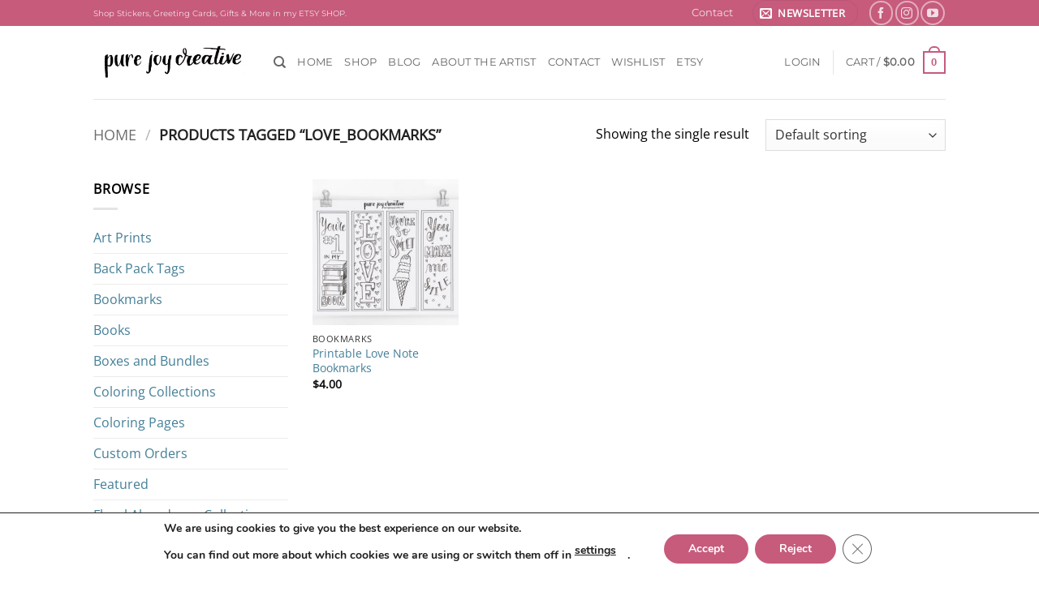

--- FILE ---
content_type: text/html; charset=utf-8
request_url: https://www.google.com/recaptcha/api2/anchor?ar=1&k=6LdVr8QpAAAAAEvqtia9T80zTbnsUeA_NBI7zWfF&co=aHR0cHM6Ly9wdXJlam95Y3JlYXRpdmUuY29tOjQ0Mw..&hl=en&v=PoyoqOPhxBO7pBk68S4YbpHZ&size=invisible&anchor-ms=20000&execute-ms=30000&cb=gxsvb6b3qqns
body_size: 48331
content:
<!DOCTYPE HTML><html dir="ltr" lang="en"><head><meta http-equiv="Content-Type" content="text/html; charset=UTF-8">
<meta http-equiv="X-UA-Compatible" content="IE=edge">
<title>reCAPTCHA</title>
<style type="text/css">
/* cyrillic-ext */
@font-face {
  font-family: 'Roboto';
  font-style: normal;
  font-weight: 400;
  font-stretch: 100%;
  src: url(//fonts.gstatic.com/s/roboto/v48/KFO7CnqEu92Fr1ME7kSn66aGLdTylUAMa3GUBHMdazTgWw.woff2) format('woff2');
  unicode-range: U+0460-052F, U+1C80-1C8A, U+20B4, U+2DE0-2DFF, U+A640-A69F, U+FE2E-FE2F;
}
/* cyrillic */
@font-face {
  font-family: 'Roboto';
  font-style: normal;
  font-weight: 400;
  font-stretch: 100%;
  src: url(//fonts.gstatic.com/s/roboto/v48/KFO7CnqEu92Fr1ME7kSn66aGLdTylUAMa3iUBHMdazTgWw.woff2) format('woff2');
  unicode-range: U+0301, U+0400-045F, U+0490-0491, U+04B0-04B1, U+2116;
}
/* greek-ext */
@font-face {
  font-family: 'Roboto';
  font-style: normal;
  font-weight: 400;
  font-stretch: 100%;
  src: url(//fonts.gstatic.com/s/roboto/v48/KFO7CnqEu92Fr1ME7kSn66aGLdTylUAMa3CUBHMdazTgWw.woff2) format('woff2');
  unicode-range: U+1F00-1FFF;
}
/* greek */
@font-face {
  font-family: 'Roboto';
  font-style: normal;
  font-weight: 400;
  font-stretch: 100%;
  src: url(//fonts.gstatic.com/s/roboto/v48/KFO7CnqEu92Fr1ME7kSn66aGLdTylUAMa3-UBHMdazTgWw.woff2) format('woff2');
  unicode-range: U+0370-0377, U+037A-037F, U+0384-038A, U+038C, U+038E-03A1, U+03A3-03FF;
}
/* math */
@font-face {
  font-family: 'Roboto';
  font-style: normal;
  font-weight: 400;
  font-stretch: 100%;
  src: url(//fonts.gstatic.com/s/roboto/v48/KFO7CnqEu92Fr1ME7kSn66aGLdTylUAMawCUBHMdazTgWw.woff2) format('woff2');
  unicode-range: U+0302-0303, U+0305, U+0307-0308, U+0310, U+0312, U+0315, U+031A, U+0326-0327, U+032C, U+032F-0330, U+0332-0333, U+0338, U+033A, U+0346, U+034D, U+0391-03A1, U+03A3-03A9, U+03B1-03C9, U+03D1, U+03D5-03D6, U+03F0-03F1, U+03F4-03F5, U+2016-2017, U+2034-2038, U+203C, U+2040, U+2043, U+2047, U+2050, U+2057, U+205F, U+2070-2071, U+2074-208E, U+2090-209C, U+20D0-20DC, U+20E1, U+20E5-20EF, U+2100-2112, U+2114-2115, U+2117-2121, U+2123-214F, U+2190, U+2192, U+2194-21AE, U+21B0-21E5, U+21F1-21F2, U+21F4-2211, U+2213-2214, U+2216-22FF, U+2308-230B, U+2310, U+2319, U+231C-2321, U+2336-237A, U+237C, U+2395, U+239B-23B7, U+23D0, U+23DC-23E1, U+2474-2475, U+25AF, U+25B3, U+25B7, U+25BD, U+25C1, U+25CA, U+25CC, U+25FB, U+266D-266F, U+27C0-27FF, U+2900-2AFF, U+2B0E-2B11, U+2B30-2B4C, U+2BFE, U+3030, U+FF5B, U+FF5D, U+1D400-1D7FF, U+1EE00-1EEFF;
}
/* symbols */
@font-face {
  font-family: 'Roboto';
  font-style: normal;
  font-weight: 400;
  font-stretch: 100%;
  src: url(//fonts.gstatic.com/s/roboto/v48/KFO7CnqEu92Fr1ME7kSn66aGLdTylUAMaxKUBHMdazTgWw.woff2) format('woff2');
  unicode-range: U+0001-000C, U+000E-001F, U+007F-009F, U+20DD-20E0, U+20E2-20E4, U+2150-218F, U+2190, U+2192, U+2194-2199, U+21AF, U+21E6-21F0, U+21F3, U+2218-2219, U+2299, U+22C4-22C6, U+2300-243F, U+2440-244A, U+2460-24FF, U+25A0-27BF, U+2800-28FF, U+2921-2922, U+2981, U+29BF, U+29EB, U+2B00-2BFF, U+4DC0-4DFF, U+FFF9-FFFB, U+10140-1018E, U+10190-1019C, U+101A0, U+101D0-101FD, U+102E0-102FB, U+10E60-10E7E, U+1D2C0-1D2D3, U+1D2E0-1D37F, U+1F000-1F0FF, U+1F100-1F1AD, U+1F1E6-1F1FF, U+1F30D-1F30F, U+1F315, U+1F31C, U+1F31E, U+1F320-1F32C, U+1F336, U+1F378, U+1F37D, U+1F382, U+1F393-1F39F, U+1F3A7-1F3A8, U+1F3AC-1F3AF, U+1F3C2, U+1F3C4-1F3C6, U+1F3CA-1F3CE, U+1F3D4-1F3E0, U+1F3ED, U+1F3F1-1F3F3, U+1F3F5-1F3F7, U+1F408, U+1F415, U+1F41F, U+1F426, U+1F43F, U+1F441-1F442, U+1F444, U+1F446-1F449, U+1F44C-1F44E, U+1F453, U+1F46A, U+1F47D, U+1F4A3, U+1F4B0, U+1F4B3, U+1F4B9, U+1F4BB, U+1F4BF, U+1F4C8-1F4CB, U+1F4D6, U+1F4DA, U+1F4DF, U+1F4E3-1F4E6, U+1F4EA-1F4ED, U+1F4F7, U+1F4F9-1F4FB, U+1F4FD-1F4FE, U+1F503, U+1F507-1F50B, U+1F50D, U+1F512-1F513, U+1F53E-1F54A, U+1F54F-1F5FA, U+1F610, U+1F650-1F67F, U+1F687, U+1F68D, U+1F691, U+1F694, U+1F698, U+1F6AD, U+1F6B2, U+1F6B9-1F6BA, U+1F6BC, U+1F6C6-1F6CF, U+1F6D3-1F6D7, U+1F6E0-1F6EA, U+1F6F0-1F6F3, U+1F6F7-1F6FC, U+1F700-1F7FF, U+1F800-1F80B, U+1F810-1F847, U+1F850-1F859, U+1F860-1F887, U+1F890-1F8AD, U+1F8B0-1F8BB, U+1F8C0-1F8C1, U+1F900-1F90B, U+1F93B, U+1F946, U+1F984, U+1F996, U+1F9E9, U+1FA00-1FA6F, U+1FA70-1FA7C, U+1FA80-1FA89, U+1FA8F-1FAC6, U+1FACE-1FADC, U+1FADF-1FAE9, U+1FAF0-1FAF8, U+1FB00-1FBFF;
}
/* vietnamese */
@font-face {
  font-family: 'Roboto';
  font-style: normal;
  font-weight: 400;
  font-stretch: 100%;
  src: url(//fonts.gstatic.com/s/roboto/v48/KFO7CnqEu92Fr1ME7kSn66aGLdTylUAMa3OUBHMdazTgWw.woff2) format('woff2');
  unicode-range: U+0102-0103, U+0110-0111, U+0128-0129, U+0168-0169, U+01A0-01A1, U+01AF-01B0, U+0300-0301, U+0303-0304, U+0308-0309, U+0323, U+0329, U+1EA0-1EF9, U+20AB;
}
/* latin-ext */
@font-face {
  font-family: 'Roboto';
  font-style: normal;
  font-weight: 400;
  font-stretch: 100%;
  src: url(//fonts.gstatic.com/s/roboto/v48/KFO7CnqEu92Fr1ME7kSn66aGLdTylUAMa3KUBHMdazTgWw.woff2) format('woff2');
  unicode-range: U+0100-02BA, U+02BD-02C5, U+02C7-02CC, U+02CE-02D7, U+02DD-02FF, U+0304, U+0308, U+0329, U+1D00-1DBF, U+1E00-1E9F, U+1EF2-1EFF, U+2020, U+20A0-20AB, U+20AD-20C0, U+2113, U+2C60-2C7F, U+A720-A7FF;
}
/* latin */
@font-face {
  font-family: 'Roboto';
  font-style: normal;
  font-weight: 400;
  font-stretch: 100%;
  src: url(//fonts.gstatic.com/s/roboto/v48/KFO7CnqEu92Fr1ME7kSn66aGLdTylUAMa3yUBHMdazQ.woff2) format('woff2');
  unicode-range: U+0000-00FF, U+0131, U+0152-0153, U+02BB-02BC, U+02C6, U+02DA, U+02DC, U+0304, U+0308, U+0329, U+2000-206F, U+20AC, U+2122, U+2191, U+2193, U+2212, U+2215, U+FEFF, U+FFFD;
}
/* cyrillic-ext */
@font-face {
  font-family: 'Roboto';
  font-style: normal;
  font-weight: 500;
  font-stretch: 100%;
  src: url(//fonts.gstatic.com/s/roboto/v48/KFO7CnqEu92Fr1ME7kSn66aGLdTylUAMa3GUBHMdazTgWw.woff2) format('woff2');
  unicode-range: U+0460-052F, U+1C80-1C8A, U+20B4, U+2DE0-2DFF, U+A640-A69F, U+FE2E-FE2F;
}
/* cyrillic */
@font-face {
  font-family: 'Roboto';
  font-style: normal;
  font-weight: 500;
  font-stretch: 100%;
  src: url(//fonts.gstatic.com/s/roboto/v48/KFO7CnqEu92Fr1ME7kSn66aGLdTylUAMa3iUBHMdazTgWw.woff2) format('woff2');
  unicode-range: U+0301, U+0400-045F, U+0490-0491, U+04B0-04B1, U+2116;
}
/* greek-ext */
@font-face {
  font-family: 'Roboto';
  font-style: normal;
  font-weight: 500;
  font-stretch: 100%;
  src: url(//fonts.gstatic.com/s/roboto/v48/KFO7CnqEu92Fr1ME7kSn66aGLdTylUAMa3CUBHMdazTgWw.woff2) format('woff2');
  unicode-range: U+1F00-1FFF;
}
/* greek */
@font-face {
  font-family: 'Roboto';
  font-style: normal;
  font-weight: 500;
  font-stretch: 100%;
  src: url(//fonts.gstatic.com/s/roboto/v48/KFO7CnqEu92Fr1ME7kSn66aGLdTylUAMa3-UBHMdazTgWw.woff2) format('woff2');
  unicode-range: U+0370-0377, U+037A-037F, U+0384-038A, U+038C, U+038E-03A1, U+03A3-03FF;
}
/* math */
@font-face {
  font-family: 'Roboto';
  font-style: normal;
  font-weight: 500;
  font-stretch: 100%;
  src: url(//fonts.gstatic.com/s/roboto/v48/KFO7CnqEu92Fr1ME7kSn66aGLdTylUAMawCUBHMdazTgWw.woff2) format('woff2');
  unicode-range: U+0302-0303, U+0305, U+0307-0308, U+0310, U+0312, U+0315, U+031A, U+0326-0327, U+032C, U+032F-0330, U+0332-0333, U+0338, U+033A, U+0346, U+034D, U+0391-03A1, U+03A3-03A9, U+03B1-03C9, U+03D1, U+03D5-03D6, U+03F0-03F1, U+03F4-03F5, U+2016-2017, U+2034-2038, U+203C, U+2040, U+2043, U+2047, U+2050, U+2057, U+205F, U+2070-2071, U+2074-208E, U+2090-209C, U+20D0-20DC, U+20E1, U+20E5-20EF, U+2100-2112, U+2114-2115, U+2117-2121, U+2123-214F, U+2190, U+2192, U+2194-21AE, U+21B0-21E5, U+21F1-21F2, U+21F4-2211, U+2213-2214, U+2216-22FF, U+2308-230B, U+2310, U+2319, U+231C-2321, U+2336-237A, U+237C, U+2395, U+239B-23B7, U+23D0, U+23DC-23E1, U+2474-2475, U+25AF, U+25B3, U+25B7, U+25BD, U+25C1, U+25CA, U+25CC, U+25FB, U+266D-266F, U+27C0-27FF, U+2900-2AFF, U+2B0E-2B11, U+2B30-2B4C, U+2BFE, U+3030, U+FF5B, U+FF5D, U+1D400-1D7FF, U+1EE00-1EEFF;
}
/* symbols */
@font-face {
  font-family: 'Roboto';
  font-style: normal;
  font-weight: 500;
  font-stretch: 100%;
  src: url(//fonts.gstatic.com/s/roboto/v48/KFO7CnqEu92Fr1ME7kSn66aGLdTylUAMaxKUBHMdazTgWw.woff2) format('woff2');
  unicode-range: U+0001-000C, U+000E-001F, U+007F-009F, U+20DD-20E0, U+20E2-20E4, U+2150-218F, U+2190, U+2192, U+2194-2199, U+21AF, U+21E6-21F0, U+21F3, U+2218-2219, U+2299, U+22C4-22C6, U+2300-243F, U+2440-244A, U+2460-24FF, U+25A0-27BF, U+2800-28FF, U+2921-2922, U+2981, U+29BF, U+29EB, U+2B00-2BFF, U+4DC0-4DFF, U+FFF9-FFFB, U+10140-1018E, U+10190-1019C, U+101A0, U+101D0-101FD, U+102E0-102FB, U+10E60-10E7E, U+1D2C0-1D2D3, U+1D2E0-1D37F, U+1F000-1F0FF, U+1F100-1F1AD, U+1F1E6-1F1FF, U+1F30D-1F30F, U+1F315, U+1F31C, U+1F31E, U+1F320-1F32C, U+1F336, U+1F378, U+1F37D, U+1F382, U+1F393-1F39F, U+1F3A7-1F3A8, U+1F3AC-1F3AF, U+1F3C2, U+1F3C4-1F3C6, U+1F3CA-1F3CE, U+1F3D4-1F3E0, U+1F3ED, U+1F3F1-1F3F3, U+1F3F5-1F3F7, U+1F408, U+1F415, U+1F41F, U+1F426, U+1F43F, U+1F441-1F442, U+1F444, U+1F446-1F449, U+1F44C-1F44E, U+1F453, U+1F46A, U+1F47D, U+1F4A3, U+1F4B0, U+1F4B3, U+1F4B9, U+1F4BB, U+1F4BF, U+1F4C8-1F4CB, U+1F4D6, U+1F4DA, U+1F4DF, U+1F4E3-1F4E6, U+1F4EA-1F4ED, U+1F4F7, U+1F4F9-1F4FB, U+1F4FD-1F4FE, U+1F503, U+1F507-1F50B, U+1F50D, U+1F512-1F513, U+1F53E-1F54A, U+1F54F-1F5FA, U+1F610, U+1F650-1F67F, U+1F687, U+1F68D, U+1F691, U+1F694, U+1F698, U+1F6AD, U+1F6B2, U+1F6B9-1F6BA, U+1F6BC, U+1F6C6-1F6CF, U+1F6D3-1F6D7, U+1F6E0-1F6EA, U+1F6F0-1F6F3, U+1F6F7-1F6FC, U+1F700-1F7FF, U+1F800-1F80B, U+1F810-1F847, U+1F850-1F859, U+1F860-1F887, U+1F890-1F8AD, U+1F8B0-1F8BB, U+1F8C0-1F8C1, U+1F900-1F90B, U+1F93B, U+1F946, U+1F984, U+1F996, U+1F9E9, U+1FA00-1FA6F, U+1FA70-1FA7C, U+1FA80-1FA89, U+1FA8F-1FAC6, U+1FACE-1FADC, U+1FADF-1FAE9, U+1FAF0-1FAF8, U+1FB00-1FBFF;
}
/* vietnamese */
@font-face {
  font-family: 'Roboto';
  font-style: normal;
  font-weight: 500;
  font-stretch: 100%;
  src: url(//fonts.gstatic.com/s/roboto/v48/KFO7CnqEu92Fr1ME7kSn66aGLdTylUAMa3OUBHMdazTgWw.woff2) format('woff2');
  unicode-range: U+0102-0103, U+0110-0111, U+0128-0129, U+0168-0169, U+01A0-01A1, U+01AF-01B0, U+0300-0301, U+0303-0304, U+0308-0309, U+0323, U+0329, U+1EA0-1EF9, U+20AB;
}
/* latin-ext */
@font-face {
  font-family: 'Roboto';
  font-style: normal;
  font-weight: 500;
  font-stretch: 100%;
  src: url(//fonts.gstatic.com/s/roboto/v48/KFO7CnqEu92Fr1ME7kSn66aGLdTylUAMa3KUBHMdazTgWw.woff2) format('woff2');
  unicode-range: U+0100-02BA, U+02BD-02C5, U+02C7-02CC, U+02CE-02D7, U+02DD-02FF, U+0304, U+0308, U+0329, U+1D00-1DBF, U+1E00-1E9F, U+1EF2-1EFF, U+2020, U+20A0-20AB, U+20AD-20C0, U+2113, U+2C60-2C7F, U+A720-A7FF;
}
/* latin */
@font-face {
  font-family: 'Roboto';
  font-style: normal;
  font-weight: 500;
  font-stretch: 100%;
  src: url(//fonts.gstatic.com/s/roboto/v48/KFO7CnqEu92Fr1ME7kSn66aGLdTylUAMa3yUBHMdazQ.woff2) format('woff2');
  unicode-range: U+0000-00FF, U+0131, U+0152-0153, U+02BB-02BC, U+02C6, U+02DA, U+02DC, U+0304, U+0308, U+0329, U+2000-206F, U+20AC, U+2122, U+2191, U+2193, U+2212, U+2215, U+FEFF, U+FFFD;
}
/* cyrillic-ext */
@font-face {
  font-family: 'Roboto';
  font-style: normal;
  font-weight: 900;
  font-stretch: 100%;
  src: url(//fonts.gstatic.com/s/roboto/v48/KFO7CnqEu92Fr1ME7kSn66aGLdTylUAMa3GUBHMdazTgWw.woff2) format('woff2');
  unicode-range: U+0460-052F, U+1C80-1C8A, U+20B4, U+2DE0-2DFF, U+A640-A69F, U+FE2E-FE2F;
}
/* cyrillic */
@font-face {
  font-family: 'Roboto';
  font-style: normal;
  font-weight: 900;
  font-stretch: 100%;
  src: url(//fonts.gstatic.com/s/roboto/v48/KFO7CnqEu92Fr1ME7kSn66aGLdTylUAMa3iUBHMdazTgWw.woff2) format('woff2');
  unicode-range: U+0301, U+0400-045F, U+0490-0491, U+04B0-04B1, U+2116;
}
/* greek-ext */
@font-face {
  font-family: 'Roboto';
  font-style: normal;
  font-weight: 900;
  font-stretch: 100%;
  src: url(//fonts.gstatic.com/s/roboto/v48/KFO7CnqEu92Fr1ME7kSn66aGLdTylUAMa3CUBHMdazTgWw.woff2) format('woff2');
  unicode-range: U+1F00-1FFF;
}
/* greek */
@font-face {
  font-family: 'Roboto';
  font-style: normal;
  font-weight: 900;
  font-stretch: 100%;
  src: url(//fonts.gstatic.com/s/roboto/v48/KFO7CnqEu92Fr1ME7kSn66aGLdTylUAMa3-UBHMdazTgWw.woff2) format('woff2');
  unicode-range: U+0370-0377, U+037A-037F, U+0384-038A, U+038C, U+038E-03A1, U+03A3-03FF;
}
/* math */
@font-face {
  font-family: 'Roboto';
  font-style: normal;
  font-weight: 900;
  font-stretch: 100%;
  src: url(//fonts.gstatic.com/s/roboto/v48/KFO7CnqEu92Fr1ME7kSn66aGLdTylUAMawCUBHMdazTgWw.woff2) format('woff2');
  unicode-range: U+0302-0303, U+0305, U+0307-0308, U+0310, U+0312, U+0315, U+031A, U+0326-0327, U+032C, U+032F-0330, U+0332-0333, U+0338, U+033A, U+0346, U+034D, U+0391-03A1, U+03A3-03A9, U+03B1-03C9, U+03D1, U+03D5-03D6, U+03F0-03F1, U+03F4-03F5, U+2016-2017, U+2034-2038, U+203C, U+2040, U+2043, U+2047, U+2050, U+2057, U+205F, U+2070-2071, U+2074-208E, U+2090-209C, U+20D0-20DC, U+20E1, U+20E5-20EF, U+2100-2112, U+2114-2115, U+2117-2121, U+2123-214F, U+2190, U+2192, U+2194-21AE, U+21B0-21E5, U+21F1-21F2, U+21F4-2211, U+2213-2214, U+2216-22FF, U+2308-230B, U+2310, U+2319, U+231C-2321, U+2336-237A, U+237C, U+2395, U+239B-23B7, U+23D0, U+23DC-23E1, U+2474-2475, U+25AF, U+25B3, U+25B7, U+25BD, U+25C1, U+25CA, U+25CC, U+25FB, U+266D-266F, U+27C0-27FF, U+2900-2AFF, U+2B0E-2B11, U+2B30-2B4C, U+2BFE, U+3030, U+FF5B, U+FF5D, U+1D400-1D7FF, U+1EE00-1EEFF;
}
/* symbols */
@font-face {
  font-family: 'Roboto';
  font-style: normal;
  font-weight: 900;
  font-stretch: 100%;
  src: url(//fonts.gstatic.com/s/roboto/v48/KFO7CnqEu92Fr1ME7kSn66aGLdTylUAMaxKUBHMdazTgWw.woff2) format('woff2');
  unicode-range: U+0001-000C, U+000E-001F, U+007F-009F, U+20DD-20E0, U+20E2-20E4, U+2150-218F, U+2190, U+2192, U+2194-2199, U+21AF, U+21E6-21F0, U+21F3, U+2218-2219, U+2299, U+22C4-22C6, U+2300-243F, U+2440-244A, U+2460-24FF, U+25A0-27BF, U+2800-28FF, U+2921-2922, U+2981, U+29BF, U+29EB, U+2B00-2BFF, U+4DC0-4DFF, U+FFF9-FFFB, U+10140-1018E, U+10190-1019C, U+101A0, U+101D0-101FD, U+102E0-102FB, U+10E60-10E7E, U+1D2C0-1D2D3, U+1D2E0-1D37F, U+1F000-1F0FF, U+1F100-1F1AD, U+1F1E6-1F1FF, U+1F30D-1F30F, U+1F315, U+1F31C, U+1F31E, U+1F320-1F32C, U+1F336, U+1F378, U+1F37D, U+1F382, U+1F393-1F39F, U+1F3A7-1F3A8, U+1F3AC-1F3AF, U+1F3C2, U+1F3C4-1F3C6, U+1F3CA-1F3CE, U+1F3D4-1F3E0, U+1F3ED, U+1F3F1-1F3F3, U+1F3F5-1F3F7, U+1F408, U+1F415, U+1F41F, U+1F426, U+1F43F, U+1F441-1F442, U+1F444, U+1F446-1F449, U+1F44C-1F44E, U+1F453, U+1F46A, U+1F47D, U+1F4A3, U+1F4B0, U+1F4B3, U+1F4B9, U+1F4BB, U+1F4BF, U+1F4C8-1F4CB, U+1F4D6, U+1F4DA, U+1F4DF, U+1F4E3-1F4E6, U+1F4EA-1F4ED, U+1F4F7, U+1F4F9-1F4FB, U+1F4FD-1F4FE, U+1F503, U+1F507-1F50B, U+1F50D, U+1F512-1F513, U+1F53E-1F54A, U+1F54F-1F5FA, U+1F610, U+1F650-1F67F, U+1F687, U+1F68D, U+1F691, U+1F694, U+1F698, U+1F6AD, U+1F6B2, U+1F6B9-1F6BA, U+1F6BC, U+1F6C6-1F6CF, U+1F6D3-1F6D7, U+1F6E0-1F6EA, U+1F6F0-1F6F3, U+1F6F7-1F6FC, U+1F700-1F7FF, U+1F800-1F80B, U+1F810-1F847, U+1F850-1F859, U+1F860-1F887, U+1F890-1F8AD, U+1F8B0-1F8BB, U+1F8C0-1F8C1, U+1F900-1F90B, U+1F93B, U+1F946, U+1F984, U+1F996, U+1F9E9, U+1FA00-1FA6F, U+1FA70-1FA7C, U+1FA80-1FA89, U+1FA8F-1FAC6, U+1FACE-1FADC, U+1FADF-1FAE9, U+1FAF0-1FAF8, U+1FB00-1FBFF;
}
/* vietnamese */
@font-face {
  font-family: 'Roboto';
  font-style: normal;
  font-weight: 900;
  font-stretch: 100%;
  src: url(//fonts.gstatic.com/s/roboto/v48/KFO7CnqEu92Fr1ME7kSn66aGLdTylUAMa3OUBHMdazTgWw.woff2) format('woff2');
  unicode-range: U+0102-0103, U+0110-0111, U+0128-0129, U+0168-0169, U+01A0-01A1, U+01AF-01B0, U+0300-0301, U+0303-0304, U+0308-0309, U+0323, U+0329, U+1EA0-1EF9, U+20AB;
}
/* latin-ext */
@font-face {
  font-family: 'Roboto';
  font-style: normal;
  font-weight: 900;
  font-stretch: 100%;
  src: url(//fonts.gstatic.com/s/roboto/v48/KFO7CnqEu92Fr1ME7kSn66aGLdTylUAMa3KUBHMdazTgWw.woff2) format('woff2');
  unicode-range: U+0100-02BA, U+02BD-02C5, U+02C7-02CC, U+02CE-02D7, U+02DD-02FF, U+0304, U+0308, U+0329, U+1D00-1DBF, U+1E00-1E9F, U+1EF2-1EFF, U+2020, U+20A0-20AB, U+20AD-20C0, U+2113, U+2C60-2C7F, U+A720-A7FF;
}
/* latin */
@font-face {
  font-family: 'Roboto';
  font-style: normal;
  font-weight: 900;
  font-stretch: 100%;
  src: url(//fonts.gstatic.com/s/roboto/v48/KFO7CnqEu92Fr1ME7kSn66aGLdTylUAMa3yUBHMdazQ.woff2) format('woff2');
  unicode-range: U+0000-00FF, U+0131, U+0152-0153, U+02BB-02BC, U+02C6, U+02DA, U+02DC, U+0304, U+0308, U+0329, U+2000-206F, U+20AC, U+2122, U+2191, U+2193, U+2212, U+2215, U+FEFF, U+FFFD;
}

</style>
<link rel="stylesheet" type="text/css" href="https://www.gstatic.com/recaptcha/releases/PoyoqOPhxBO7pBk68S4YbpHZ/styles__ltr.css">
<script nonce="u40yuyqHIIERuO9hSZjslw" type="text/javascript">window['__recaptcha_api'] = 'https://www.google.com/recaptcha/api2/';</script>
<script type="text/javascript" src="https://www.gstatic.com/recaptcha/releases/PoyoqOPhxBO7pBk68S4YbpHZ/recaptcha__en.js" nonce="u40yuyqHIIERuO9hSZjslw">
      
    </script></head>
<body><div id="rc-anchor-alert" class="rc-anchor-alert"></div>
<input type="hidden" id="recaptcha-token" value="[base64]">
<script type="text/javascript" nonce="u40yuyqHIIERuO9hSZjslw">
      recaptcha.anchor.Main.init("[\x22ainput\x22,[\x22bgdata\x22,\x22\x22,\[base64]/[base64]/UltIKytdPWE6KGE8MjA0OD9SW0grK109YT4+NnwxOTI6KChhJjY0NTEyKT09NTUyOTYmJnErMTxoLmxlbmd0aCYmKGguY2hhckNvZGVBdChxKzEpJjY0NTEyKT09NTYzMjA/[base64]/MjU1OlI/[base64]/[base64]/[base64]/[base64]/[base64]/[base64]/[base64]/[base64]/[base64]/[base64]\x22,\[base64]\\u003d\x22,\x22wrHDmUQ0w48UBMK5Zl4WH8KNw5Qowrlofg9AO8Oxw487ZcKZYsKBQcOmeC3CicOzw7F0w73DkMOBw6HDkcOkVC7DksKnNsOwEsKRHXPDlyPDrMOsw7/CmcOrw4tSwprDpMOTw5nClsO/Ul1SCcK7wrlaw5XCj0xAZmnDiF0XRMOYw6zDqMOWw6s3RMKQAMOccMKWw4PCoBhAEsOMw5XDvHrDncOTTgIuwr3DoRwvA8OiWmrCr8Kzw6MBwpJFwpHDlgFDw6PDlcO3w7TDnHhywp/DvcOlGGhmwpfCoMKaXMKgwpBZRHRnw5EPwr7Di3sPwqPCmiN8QCLDuwnCrTvDj8KzLMOswpcUXTjChSLDsh/CiCzDt0U2wo5xwr5Fw73Cnj7DmgTCncOkb0jCpmvDucK6McKcNiduC27Dv10uwoXChcKqw7rCnsOFwqrDtTfCp0bDkn7DsznDksKAV8K2woomwol3aW9VwoTClm9Kw4wyCmJYw5JhD8KhDATCgmpQwq0XXsKhJ8KMwoABw6/[base64]/DicOGw4DDvT9KacO3ThbDlcOfw6wew7zDtMOKFMKYaSrDtxHClk5tw73Ch8K4w65VO1QeIsONOlLCqcOywpnDuGRnW8OIUCzDlHNbw6/Cv8KacRDDn3BFw4LCtT/ChCRdI1HChi0XBw8uI8KUw6XDpQ3Di8KeZ14YwqpswprCp0UKJMKdNgnDujUVw5bCmkkUTcOYw4HCkR1nbjvCjcK2SDk4RhnCsFRQwrlbw7UeYlVLw5o5LMO5c8K/NxAcEFVrw5zDosKlQVLDuCgPYzTCrUJIX8KsB8Kzw5BkYGB2w4Agw6vCnTLCkMKDwrB0SGfDnMKMbE/[base64]/[base64]/[base64]/w6ZWOsKHIMOAWk7Dq8KjwqINJMKRDxEbRMKgwrliw73CllzDgMOCw70IO3gbw6sATVRsw6p9bMOcCUnDucKBQkDCvMK4OcKfMD/CuinClsOXw5PCpcKvJyFfw49ZwrhLLXdNE8O4PMKywrzCs8O0O0PDgsOtwpknwrkbw6N3wr/Ci8KtTsOYw6DDgUfDvEXCvMKYHsKNOR0+w6jDlMKfwobCpwRMw5/CisKPw4gME8OCO8O7DsOOeTdaccOVw4vDnl0KcMOhflEMcg/CoUjDr8KHOHtJw6PDikdWwpdOAwXDpgxkwrPDoyjCjHoVTHthw6PClFB8bcOUwrImwoXDjxspw5vChxBMYsOlTcKxMsOUMsOxQmzDiyVuw7nClx7DggNWacK6w70ywr/CvcO6SMOUKFzDv8OGf8OWaMKIw4PDt8KxPhhVY8OXw6bCmUbCuVcgwqVgZMKSwo3CjsOuNTEsXMOzw53Dmlg5d8Kpw6/Ch1zDscOqw4tacURCwrHDsU/CscOBw5QfwonCv8KWw43DiUpyO3TCu8KRFcOZwoPCtMOxw7g+w7bCo8KYCVjDpsKsQCbCkcKwdA/CrV7CmMOmImvCkznCnMOTw5tVIsK0W8KbMMO1XjzDrMKJT8OOPsK2TMKbw6jClsK4Awwsw47CjcOnVFHDs8OtRsK/CcOVw6s5wokwWcK0w6HDk8OtWMONFQbCtGfCksO+wpc4wqp0w6xfw6fCm3XDt2XCozjDtjDDgMOxVsOWwqDCicOvwq3Dh8O/w53Dkk8XEsOnZWjDuw4sw4HCn2JZw4hPPUvDpEvCvWjCusOPasKYA8KddcOSUDJgLnJkwrRcHMK/w5bCpnAMw7ECwojDuMKxe8KHw7YPw7XDuzXCszxZJyrDig/ChQgxw5FKw5lXbW3CkMKhw57DisKSw6E3w5rDg8OVw4xIwr8ud8OeEMKhJ8KrccKtw6XDucOJwojDq8KxCB0OanAjwqTDtMKRI2zCp3ZgIcOkM8Ofw5bCjcOVQcO3VsKdwpjCoMOHwoHDk8OTAApNw4JEwoBALsKNX8K/esOAw6cbacKZWxTCunHChcO/woFOagPChmXDpsOFeMOqSMKnTcOuw6kAIsO2S20yTTbCt3/DnMOcwrRlFH7CnSFHCHl/SwA3A8OMwpzCnsO2VsOla0sgEEfCrcO+Z8O2HsKswqICHcOcwo1/B8KCwr0pdy9XMVAqK2cmasOvKU3Ci1jDsjsIw7x3wqfCpsOJN2c1w6Fka8KHwqTCksK7w7LCjMOCw5LDrsO7G8OTwrg2woXCoFHDi8KbM8KLdMONayrDlGBkw71OVMOBwqDDp1BFwpgZTMOgIhnDocOjw6VNwq7CoksFw6fCmFp+w4XCsx0Kwpw7w7RhIU/[base64]/Co019f0ZDBMOMDMO1dFbCmcKcD20UIA/DgkbCi8Oow6wJw43Dm8Kjwr9fw6Jpw4TCjSXDqMKtEH/CqlXDqXA6w4HCk8KWw7VsBsKBwpHChgIPwr3Do8OVwpdNwoHDt200IcKQQTbDvMKRI8OWw7w/[base64]/wqLCk8Oif8KIwoPCrHzDisOtw6cTwrnDtCvDl8O/wpNpwp00wqvDh8KYNsKIw4ldwqnDs17DsixQw4vDhRvCpSfDvcO6HcO0bMO4WGB/woMSwoUswrfCqA5HTlYnwrZyJcK3OzwlwqDCo1NYHC7CtMOkRsOdwq5pw7PCqcOrJMOdw6vDv8K6WA/DlcKmZsOrw7XDkldCw5cew5TDscOjWEpSwrbDhjoJw4DDokDCnkIKSGzChcOWw77CrWhAw5fDn8KycEdZw5/Dhiw0wrTDoVUEwqLCpMKOa8KGw41qw44Bc8OeEj3DvMKqbMOIRAnConVUF3wrZGDDnxg/Ey3Dt8ONJnoEw7JZwpQgB2kSEsK1wrTCpG3CosORe1rCi8KuM2k0wptJwrJET8K3c8OTwpwzwqfCrcOPw7YFwqBKwrkTMTHDsFTCmsOTOENVw7XCoDjCoMOAw48hPsO5wpfCh10aJ8K4PWnDtcO6acO4wqcUw7lPwpx0w60rYsOEST9Kwq9uw4XDqcOhSigiwp/Cm2sWBMKSw5vCiMOFw4EWUE/[base64]/Cnw3DnMOLw4zCvg83A3bDvn8/w4TCpMOBQWxQR0jDqgtUf8K2w4jDmF/CuhDDksOOwpbDoS/CjUjCm8OuwojDl8KfY8OGwo0sAWoeXUHClHzCsHNRw6fDt8ORfSxhFMO+wqXDvETCrgBkwqrDv1dQLcOAC0/DnjbCssOGcsO9LRDDq8OZW8KlIsK5w6bDog8nJz3CrmsrwpoiwqXDg8KzHcK1F8ONbMObw6rDhMKCwqdow6hWw6jDuGLDjh4LV2Fdw6gpw7/CrhVFcGMVVS9BwqQaaGdXNsKEwr7CrQLDjRwDU8K4w50kw5gEw7jDpsOAwrkpAl7DhMK1LVbCs00vw5pXwonCjcKGIMK3w5J/w7nCtkxqXMOOw6TDhTzDlkHDi8OBw50SwoEzGElswrDDosK5w5HCrgBaw7TDuMKJwodpRG9HwpvDjT/Cng9Hw6vCiQLDohJ9w7nDgEfCo04Rw5nCgyjDmMOUBMO1XMKQwoXDhzXCnsObCsO6WnJPwp/CtUzCgMKvwrnDlMKZc8OWwrfDilN/PMK+w6nDusK9U8O3wr7Cg8OeHcKSwplaw6Q9ThkbQcO/GMKrwr1Xwrslw5pCfG5TBEHDhBLDkcKywoh1w4sRwpzCtllkf33CpVJyJ8OANnFSdsKQAcKLwqHCpsOLw7rDum4pbsO9wqnDrsKpSSvCo3wiwoTDpMOKN8K0PAobw5jDvz8QcQYjwq8LwrUOKsOYJ8KIMinDkMOGXH/DisOxLnvDn8OiOA95NGoEUMKmwroqAlUqwop6EzbCilYfdiZDdkIRfB3CtMOzwo/[base64]/Do1/DsHEabcKpw4TDgglHXGYEw7rDp0YMwrbDv2huWD89ccOQBi9Fw63CkmHCicO9QMKmw5nChDlCwr89a3YvSCHCicO4w7d2wovDgcOkG1JQKsKjYh/Ct0zDmcKRbEB2S2vCicKFfj5EfzUJw6Ydw6XCizDDj8OBDcODaFTCr8OANDTClMK7AB8Aw5jCv0HDhsO6w47DgcKOwrU2w7XClcOOeR7Dhn7Du0o7wqoMwrDCnjFOw6/[base64]/Du3zCl8OaSiQ5w5l2U8OfKcKJwpYZM8KAwpp0woxMJ1lvw58nw5JlcMOcNj7CtR3Co35dwqbDhMOCwrjCvMK3wpLDtxvDqznDkcKPMcOOwpjCkMKUQMKOw47DiVVLwoUTbMKXw78iw6hNwrzCq8KgNsKPwr1uwp8KSDHDi8O4wr3DkgEQwq7ChMKZKsKSw5U1w5zDqy/DqMK2w4/[base64]/Dh8KFIWrCscKiw5BZCWNzTz56BT3CrMOJw6bDvGzCt8OLbsOvwog/w50CScORw4RYwpHCm8KaP8KKw5oJwphneMK7FMK3w7JuA8K5PcOhwrVSwrUPeyJ4VGN9cMKSwq/DjTfDr14uEHnDk8KQwojCjMOHw6zDhcKADQ04w6kRFMOdWAPDusOCw4kXw7LDpMOhAsKWw5LCs3wmwpPCkcODw588KAxjwqXDi8KcQ1tBbGHCj8O/[base64]/wrEDYgLCmHMEIsKFQGjCqMOaHsOSw5NQOcKGw5DDnAEew6slw7dsdsK+Pg7Ch8OPL8KGwqfDr8OowosiWU3CtX/[base64]/[base64]/DuSXDujU2CWfDnRrDtsOSworDj8KAWnh+wqrDv8KbV0fCv8O7w7x1w5BLdcK4JMKIJMKtwrtTQMO+w5Jtw5/DjHVAPykuLcKlw4ZYEsOnS3wMOEQBVsKfR8OFwoMkw7AnwosEWcO/[base64]/HcOIDlgZQWEOYMONw5IwT8OpwpoIwos3S2A3wrvDgl5AwpjDhxrDoMKCN8KHwoItQcKOH8OtcsOlwrTCnVtYwo3DpcOfw7Eow7jDucKKw5TDr3DCqsOhwq4YBC3DrMO8JwdALcOUw503w5MuGlpYwrNOwrpSdRjDviZAEsKSTMO1fcODwqMdw5AQwrfDgGdqbE3Dv1U/wr52AQhTPsOFw4rDkCcxSgjCol3ClMOqOMOkw5DDlMOgQhIAOxgFXTvDj3HCs2XDiSUCw4l8w6IvwqtRcgs9LcKfIgN3w4R8Tx3Cj8KjVmPCksOWFcKGdsOHw4/DpMKaw5Bnw5FVwq1vVcOrc8Kjw4bDscOVwqE/[base64]/Ds8Kzw7nDkMKNJ8OOwrzDsEQdPMKTEMK8wrlpwpfDn8OIfWbDlsOFMi3ClsOOTMKqKX5Ew63CoCvDhnfDrcKSw5vDlcKlcFJjDsOvw6VoZVRnwo/DiwVLZMKxw4DCv8KnAEvDrwJOdx/DmCrCpcK9wqjCkxHClcOQw63CgkfCthDDlEIVbcOiN2MeHR7DijlpLHg4wqnDpMOjFng3RSXCscKbwqRyMnUYWwfCscKBwrLDqMKuw6rCpTbDusOCw4vDhQthworDpMK5wpPDt8K4DWXDoMKswqhXw40Fwp/DssOHw5daw4NSCFp2BMOURynDrBrDm8OhecOBaMK/w5DDg8K/HcOJw4wfHcOsLmrClg0Nw4kcdsOuU8KqVhhEw5YoZsOzCW7Ds8OWNAzDh8O8F8KkDzHCmk9GRz7Ch0PDu3xkE8KzeV1dwoDDmVDCqcK4wqUsw4Fzwq/Dm8O4w4V7RGrCu8O+w67CljDDucKDYcOcw67DtVzDj13DmcOswojDuDxsQsKueQrDvj7DmsORwofCnwhnKkHCikzCr8OhNsKOwr/DtAbCvC3CkA1qw4vCvcKLe3PCmR8HZR/DqMORScOvJl/DrRnDusK1WsKINsOsw43CtHlzw4rDtMKVHi5+w7zDhw3DpEEAwqdVwoLCqWp8EybCvjrCuigtDFLCkQjDkHfDqivDvCkPHyBrLl/[base64]/w5kZV8KwwoIneSURw6UWb8OIw6JaeMKnwrvDqMKbw5c/wokKwqlCWF42PsO9woEYM8OdwpnDn8KVwqtUPMO7Ly0nwrU7esKVw7/[base64]/CqCjDmTnDsW5Pwr0Dw7UJw4AsEypjHH1jKMOJCsOBw5kpw6XCrHRDJj4rw5XCisKkLcKHWUsnwqXDgsKYw7nDosOXw5gzw6LDoMO+BcKxw6fCt8K9TQ8+w6HDkGzCnh/[base64]/CnUbDlloww6/Dg35IQsKCwq/CjU1Jw4I0PcKjw5dRByxpSxZkf8KmSW4+SsOZwpQTRHE7wptNw7LDv8K7T8OVw47DpwHDqcKaHMKDwrQUc8K+w4NLwo0/eMOHZMKEamHCuXPCjlvCl8KTQ8OcwqBeR8K6w7EHaMOhM8OgUCrDjcOxEjDCmHPDnsKeQnfCoSFzwrMHwrzChsKCBQ/[base64]/bcOMD8KuwpvCrU50ECnDo8KVAC7CgRErDcOYw5LCgcKwME7DhUXCvsK4c8OdAWXDoMOnPMOGwoTDniVIwrzCjcOOfMKATcOiwozCmwZ+ax3DuwPCiAlTw6Raw5HCosKvWcKtdcK5w5xMNEsowp/[base64]/Dq2PCpU88QHI5VMOMw5MpMcOfw5TCpMKEwq0YdChvwpPDmhjClMKWGkJuCxLDpxbCljZ6emh3w5XDgUdmYsK0esK5CAvCrcOpwqnDqS3DtsKdP1vDhMK7woFSw7MRPCBSUXTCrMO0DcO8R0x7K8OXwrVkwqvDviPDoVhnwpHCuMOyLcOJFljDiSRxw5dywq/DhMOLcGHCvl1TGcOew6rDlsOAXsOWw4PCvFfCqTA9ScKWQw5wdcK8WMKWwrVUw7oDwpPDhcKnw5bDnlR2w4zChnRgF8OuwoY/UMKAM2oFeMOkw6bDl8OCw5HCsVLCnsKQwrfCpFXDjwLCsz3Dr8KFf03DixbDjAnDoEM8wrVQwqQ1wrjCjRBEwq3Cp2gMw73DtwfCpXHCtiLDpMKCw649w4nDhsKpLk/CuGTDmERhIkLCu8OXwojCpcKjEcK9w7NkwoDDgyZ0w4bCvlR1WsKkw7/ClsKcNsKSwrEKwqLDtcK8TcK5woDDumzCmsOQOydPBRRAw4rCgDPCt8Kdwptew7jCk8KNwp3Cu8KTw4oqBhY/wooQw6ZyGlgzQMKwcW/CkhlxesOlwqA/w49bwp/[base64]/CssKtMn3DrcOTScOUw7LDkk/Du8OyDVlKw50kwrPDvMKAw74vCMKCa3zDosKAw6fCl3PDucOKTcOvwq9yKBUMOQ5vLCNXwr7DkMKXekx1w4XDt20YwopYYMKXw6rCuMOYw5XCnk48RgQAKTlNLDdOw7jChH0SG8OSwoINw5rDnQR1SMOVE8OITsKVwrXCrsO8anoefh3DnGsFG8OSCV/[base64]/[base64]/CtB0nYkFwwqrDjsOPwpbCgkXDsxweKcKcRg8SwobDnQdHwobDpUPCtnVOw43CtQdDXDHDhWdAwpvDplzDgcK4wqoqf8Kuwq55eD7DhWbCvllBdcOrw5MzXcOoDScXKRB3DQrCv2N0P8OOP8OcwoM0Mk4kwrIQwozClj1wUsOXV8KIWDTCqQ1Fe8ODw7/[base64]/CocKCw7HDhsKiw6MZw4LCm8OdwolnAAJoA0oldBvCrDt5RGobTy0kwrw/w6JObsOTw4E8ZzjDuMOUN8KGwoUjw7UBwr7Cq8KbZQt1ClbDvBoHwozDvTgew7vDtcOKS8O0AEbDqcKQTEbDt1AEVG7DscOKw50fZsORwoU3w69Hwqpzw57DgcK/[base64]/[base64]/CqXpBZWR5w5NcNQ1zwoB4TyfDsMKEDT00DW5qw7zCmjwWdsKhw6cmw7/[base64]/DtVE1BcOESmzChnDCimsDJcOENS01wqhoMgYIPMOhwpXDpsKYY8Orwo/CogQVwrIow7nChkrDq8KAwr8xwpLCvgHCkCvDkhsvcsK7IhnCmBbDimzCqMOSw5tyw5HCk8KUaTjCqh4fw6QdW8OGMUTDoyIEYGrDlcKiXlJcwr5jw5RlwosUwotkWcKRCsODw7BHwoo5VsOxcsOcwrxPw7fDuF5DwpoIw4/DgsK5w7/DjTxrw5TDu8OaI8Kbw4fDvcOWw7QaTTkqIcOsQsO7dQIDwpUrAsOkwrXCr08JAA/Ct8O/wqhdGsKVZ0DDhcKrT190woEow6TDjkHDlWQVEUnCq8K4EcOfwqgBawwiCAAlPsKPw6ZbZsOtMsKcXWJKw6zDjsObwqUCBkrDrRbCh8KJZzlZYsKDCF/[base64]/w57Dm0HDo058S03Cp00jwovDnmzDsMOYcT3DgmtFwpNNN0LChcKzw7BKw7nCuQY0WllKw5oATcOPDCHChcOmw6QHS8KfGMKJw44BwrJ0w75KwrXCjsKDY2TCvAbCu8OISMKww5kVw5DCosOTw5rDnCjCpwHDtz0pasK6wrAYw5s0w7BcecKfb8OmwojDh8KvXx/[base64]/DoBjDkgIAw73ClwfDiUEGw4vCk8KcYsKQw53DmcK2w6wRwoxCw6DCm0ECw7Bdw5UNQsKBwqbDmMK8NcK+wrXCghbCpMK7wqjChsKpVmvCrsOCw58Bw5tHwq80w5YHw53DglbCn8Khwp/[base64]/[base64]/[base64]/DsFHDsxrDpkc3wq0pwqIow6F5wpTCpwDCoA/DnxN5w5E/w6Isw6HDo8KPwqLCv8OCGEvDgcObQTgtw4V7wr1nwqZ4w6ovNF9Xw63DkMOTw4XCvcKQwoR/Vm5qw4p/QFfCssOSwq/Co8KYwq45w7kuLW5WMBl7SWZ3w7kTwqTCi8Kkw5XCgxjCiMOrw7jDoXE+w6BOwpctw4rDsA7DqcKyw4jChMOxw5rCnwsed8KETcOGw5dfKcOkwqLDv8OwZcOEYMK3wqjCpVMpw6tew53DlMKcMsO3KTzCmMOYwp9Twq3DhcO/[base64]/c8K6w4zCt8ONEWLCm8K3WsOUUDUwV8OLdQBYHMKyw4YPw4LClAjDoTXDhy1VInc+Y8KhwoDDjcKJOVvDi8KsIsOCOsO/wqDDu0wpbR5VwpDDgsO8w5FCw6TDiXfCswnDp0QkwqrDsUPChwXCm2svw6cwGVFwwq/DoDXCj8Ohw7LChSjDrsOgFcOsAMKYw6sAWUcsw6YrwpYmUA/Dvk3CpWnDvAnCoRbCkMK9D8OWw7U1w43Do1DDpcOhwqt7woDCvcOiMEUVPsO5PMOdwrsHwqFMw5AkBFrDlhzDl8OVVgnCoMO+Pm5Jw7x0c8K5w7cKw6lrfEwrw4bDnSDDkh/DuMOXMsOwBnzDuAlKYsKsw5rDh8Ojw7HCjhVSBA/CumXCksK6w4/CkhTCrD7ChcKNSCXDnX/DkkbDji3Dj1/CvcKjwosCdMKVcXDCvF94DDHCp8Kfw5QIwpQzfMOOwqNTwrDCmcOQw64BwrjDkMKCw4TCukjCgBAgwoLDiDHClS8NTHJBW1whwp1AbcO7woN3w445wpLDilTDoUt0XxlKw5rDlcOmEAs/[base64]/w509bG9RC3bDv2tXwoXCkcOMYQMDwqLCthbDnQc7c8KNbGF0UzoCFcKXdVVBH8OaM8OuWXHDhcOfR1/[base64]/DmRkUw7xlCQIpZ8OuDsOXwrcNIsKiKgA9wqx1bMOqw4Atd8Orw45tw4cBLhvDhMOaw5R6N8Kdw5R/[base64]/[base64]/Dm8KxwqnDkU8SdMKjw4nDsiojd8OHw4/Dr8KKw7PDq2XCo1R7WMO8OMKmOsKUw7nDoMKMCQ9LwrnCjcK9Z0MoEcK1YivCv0wVwp0YcXxzeMODQ2/Dql3Cs8OGBsKCXyLDmxgINMKpJ8KXwo/Cq0h6IsOXwozCusKMw4HDvAMDw7JeOcO5w5A5PDrDuyl5REkBw4FRwrk9acKJPwdoNMOpRUrDjV4KZMOdw5gCw5PCmcO4RcKFw4XDn8K6wrwbGirCv8KYwqbCp2/CoVMVwo0Pw5ldw7rDl2zCi8OlHMOpw5oRC8KEZMKkwq06RcOcw6pgw5XDk8Kpw4zDrAXCiWFNf8ORw6A8JjDCksKuCsK3RcORWywVJFDCssOddjIxP8OfScORw4JvMnvDi0YTETF1woVBw5IAWMK7IcKSw5vDtGXCpFBveFbDiCPDvMKUKMKfRk07w6QpJj/CtQpCwqEyw4DDpcKsaHzCnWXCmsKDTMKxRMOQw44PBcO+B8KnWE3DhBUGJMOmwqjDiConw4rDs8OnW8K2S8KZHHBaw7cow6Jzw4IkLjElV2XClRHCv8OtJywdw6zCkcOvwpPCmw93w682wonDjT/DkCdQwoDCrMOYOMO0O8Kzw791JcKxwo89wrHCrcK2QDE1XcO6AMKSw4zDv3wXw7MRwpTCqEnDoABtcsKHw4E4wp0OWUDDpsOCf0bDplh/[base64]/[base64]/Ds8OFwp/DrwXDm8KTwoV3AjHDmxJjwq1/JcK8w4dCwq97HXLDqcO/CMO2w71WSWVCw6rCqMOrRj7CusOkwqLDsw3DhcOnDmcdwptww6skPMOiwoxTQV/CoAIjw68ZasKnXk7Co2DCohHCsAVdIMKfJsOSasOQI8O8RcOew4kBCVZ4NxLClMOxQRbDm8ODw4DDnDzCkMK5wr9/WCHCtm/Cog9twoE9Y8KVQsOuwoxdUUgGdcOCwqAhKcKSdgHDoy/DqgEAFGwNTsK5w70hfsKywqYXwr5rw6PCs2J3woJKbhzDk8OKd8OQDCLDpBBJWXHDtG/DmcOPUsOZEiMzSGnDkcOTwojDowvDgj8two7CsyHCtcK5w5HCqMOAGsO7wpvDrsO/dVEyHcK5w7TDgW9KwqXDinPDpcKRAH7DlQ5+S2xrw6DCuWXDk8KgwobDlX5owoQkw5QpwpAYdQXDrBXDhMOWw6/Dj8KveMKIaUpfUBTDqsKTOxfDgVknw5TCrFZiw5cqBXhKUDZewpvDucKBeih7wpHCqlYZw7IZwrHDlcOEeAHDisK8wr/ClGDDnzkCw5HDlsK3GsKAwonCv8O/w7xlwpJyB8OHCcKAHsKPwqfCqcKww6PDqXHCuhbDkMKxVMKmw5LClMKLdsOMw7wlTBLCvA7DiEFRwrPCnjNSwo7CrsOjMcOXZcOnLyHDgUTCqsOjGMO7wqFwwpDCg8KUwovDtTkdNsO1DHLCr3XDiF7Cqi7Dhnklw60zAcKxwpbDqcK/[base64]/CrMKIw7MiwofCrMKPAzwTK0VGwqzCumFOMwvCiXpvwonDhcK4w7QUA8ODw6lgwrhlwpQHbybCpMK5wpBXLcOWwqAJQMKAwp55wpXChyJZE8K8wovCsMOSw4B8wrnDjiLDsERdEQxgBBTDocKrw5NIW00Gw7/CisKSw6jChkfDmMOnGk8ewq7DtE0ENsKSw67DlsOrdMOQB8OuwprDkw1AOnvDkUXDtMOTwpjCil3CgsKRfT3CtMKgw7gcdU/CkHfDjQvDnhLCgTB3w7bDtWUGSx9fFcK6bj5CBATCkMORWCMZHcOYPMO4w7gbw6hKC8K1P2ppwrDCicO3bBvCscKUcsKowqhow6ABUAcEwpDCqEzCoStMwqkAw7MtOcOhwoB2QwHCpcKzWnojw57DtsKlw5PDo8OvwrbCqgvDkA/[base64]/[base64]/[base64]/CcK/PMOpFlzDosKXw5DDkww+wovCtMKDbsOUwooSWcOpwozCvCZQYH0Xw7RgRSTDvQhkw6zDlsO7wr4WwoTDlMOXwq7Ct8KYC1bCoUHCoyvDgcKJw6tEb8K6WMKUwqhkGCTCh2fCuns3wrBABjjCmsKXw6PDtQ0lHSNewohawqF5wrd/HjLDmmDDkUBPwopJw6kFw41MwovDiF/Dg8Oxwo3Dn8O1XgYQw6nDhCbDkcKHwp7CixjCohYxcWcTw5TDtyfCrDdONMKvTsO5wrppP8KQw4LDrcKDGMOYc1w6MV0xdMKkMsKMwr9IaFrCjcOYwrNwLCIAw4gMeibCtUfDjlsqw43DgcK+EiTCiiINZMOvJcOIw7zDlQ5nw4ZIw5rCrz5oEsOlw5HCgMOSw4/Dq8K7wqp5I8K/wpkdwpbDiBkmSkMpL8KTwpbDrMKUwpbCnMOVBlAAenJlI8K1wq5hw7N/wrfDp8ONw7jCr0x4w4Q2woPDqsOfw63CrMOFJw8VwokNMzgawrfDkzpLwp1Kwq/DnMKvwrJrDW8qRsKxw6hxwrooFANVfMKHw7g9aQo2SyXDnknDq1xcwozCm0bDpcOfeWdqPcOuwqXDnX7CvDwnTTTClsOpw5c0w6JPHcKaw57DisKDwpXDq8OAwpfDvcKjJsOUwrDClT/[base64]/CrUU9fnjCjGQCw6pQw5DCmcOkbsKuwrzCo8Ouw4nCjHBId8KYY1TCqwwXw4DCi8K0VlMEesKpwqg5w6QWGnLDi8KdDcO+UG7CkmrDhsK3w6FSOX0vTHtAw5lDwp5Xwp7DnMObw7XCmgfCkR5dTMKjw7slKUXCncOmwpRsCypaw6A4csK/axfCuxw5woHDuAvCtHI1YkwsGT/CthYtwpbDhsOuKhZYGsK2wqpCasOmw6jCk2wBDkk2TsOOcMKGwpbDh8OFwqQ3w7HDpCrDtsKKwokJwolpw4ohTW/Dv243wp/DrXDDisKJWcKYw50lwrPCh8OEYcOcTMKNwptEVE/CvDpdPcKsXMO3JcK+w7IkO3bCu8OAa8Kvw5XDm8OzwpkgKRUow4/CkMOQf8O2wo8UOn3CpVLDnsOTf8KhW1FOw5fCusKgwr4RGMOEwpRCasOyw5UUe8KDw6ldCsKZbWVvwpZiwp/DgsKKwqjCqcOud8OgwobCg1pQw4fCjFLCm8KoZsK9AcO9wpQHLsKQAcKsw5EuVsOiw5TDs8K+Yn4OwqtOH8OPw5F0woxqw6/CjBLCty3Cv8KdwprDmcKrwpDChX/[base64]/[base64]/NTLCsTzDtUrDmh/DmGQyKcKGTlMdw6XDicKdw5B8wpkOCMOgfQ/DpmTCusK7w6pha37DlcOcwpwvbMOBwqXDg8KUS8O3wrLCsQgfwpTDqltXIsO6worChcO4Z8KeGsOTw5IgeMKDw5B/[base64]/[base64]/wqNSwrIrUsKrK8Kxw6NQUCZRDXbCsSRtLXTDlsKjIMKjI8OnV8KAPUI/w645aATDrHzCgcOjwpvDlMOow6BVMHfCrsOlJnrDuiRhF314OcK/HsK4YsKfw7TCqB7DusOAw4bCuG4hEAJ+wr/DrcKOCsKufsO5w7QawoXCt8KnUcKXwpgfwrDDrBUsHAtbw6vDukoNP8OWw6AQwrzDscOkTBEHOcKIGyHCuU7DiMOtVcKPPkjCj8OpwpLDsEHCvsOuYDcew5VEHhLCpUkMwrNhK8KGwrhfB8OgRBLClmV2wp4kw7XDjW13woN1H8OGU1/DpSLCm0t5FmRDwqFSwrbCrW1CwqxPw4dCR2/CiMOCAcKJwrPCklYwTxBwVTvDmMOIw5DDq8Kbw7BIQMOhb0lZw4zDiylUwpzDrMKpOS/DvsK4wq42PBnChQJXwrIKw4TChAQKcMKqUFpdwqkKTsKDw7IewqFRBsOHYcKvwrNJVirCuUbCjcKKdMKfUsKrb8KQw53Cj8O1wpUAwoPCrlsZw53CkR3DqGMQw6Q7ccOICwvCucK9wq7DocOLdsKYZ8KQE3MJw6liwpcaMMONw4/DrXTDrAB3PMKKPMKfwo/CtcOqwq7CoMOmw5nCmsOYesOsGisvJcKcAGrDlcOqw6QUaxIfAn/[base64]/Cji7Dq0PDnUvCp8KnAAldwqQuw4HDnDjCqMOdw703wr9mC8OwworDmcK4wqzCpjI3wqDDk8OpEwo5wr3DrRZ4dlRow5vCnFcZPmvCkzrCsmDCm8OuwoPDhXbDo1/CiMKBAnVLwqbDncK7wonDg8ONJMKPwrIrYD3DnTMew5nDsE0MX8KLV8K7ZV7CoMOFLMKgYsKrwpwfw4/ChXfDscKoT8O6O8OGwp8kIMOEw7VcwoHDscOhc28gXMKuw4hlRcKtcDzCvcO9wqxwXsOZw5vCoi/CqAc0wrgAwqt1V8Kjc8KyFyDDt3k/WsKMwpbDtcKfw4HDssKqwonDhm/[base64]/Q8KzEsKww7bCucOfJiloPWvConEXwpvDsVhVw7LCiUnCu1t/w7AqEWTCjsKpwql1w6TCs1BvEsOYCMKRA8OlQikFTMKtaMOkw6JXdD7Ck17DhMKNallnA1xQwoQFesKtw4Jlwp3CvDJqwrHDj3bDpcKPw4PDmx/CjzHDq0lXwqLDgQpwWsOeK0DChhDDscKZw4YaFjtJw5AQI8OtKMKTBnxVNR/CliPChcKEWcO9L8OOUnjCisK4Q8O4bVnCjgjCnMKIGcOzwrvDqmUJagQtwr7DjMK+w5TDisKWw5jCg8KWWj5ow4bDt2TDtcKxwrQyaG/CosORSAZkwqzDusKmw4c+w6bDsDMxwo4Twqh1YmTDigchw6nDmsO0KcK/w49FZA5uOyjDvsK4FnHCjsOCGnB/wrrCtHJqwpXDh8OuecOFw5/[base64]/Dj8OKwonCkcOtwq3DhF7CulnDj8ONwo5mwpXCoMKdVcKGwrt4VMO/w4vCvB1nPcKiwqMkw4wBwp7DncKmwqBlScKQUMK9w53Duw7CvFLDuGNTVDwPOXDCu8KcBsO8Bm5UcGDDqS07LD4Gw7kfdQrDmwQufQ3CoClkwplRwophGcODQsOQw4nDjcKsR8Kzw4cLCCQ/asKRw73DnsOgwqJfw6Mxw43DiMKLScOmwpYgccKowoQvw4rCvcKYw7lDHcK8CcODfMOAw7ZMw7Msw7NIw7PChQkzw7PCr8Kvw5p3D8KUFw/Cp8ODUQzCgHTDmMOnwrnDtAR2w43CqcOVUMO2XcObwpQfHFZRw4zDscOuwrIGbXXDrMKMwrbCm2ETwqTDqcO9XQzDssODD2rCtsOSaQXCsFlDwp3CvD/Dp2V9w4leS8K/A1JgwqXCpMKKw7PDtsKUw5jDhkRILcKsw7XCscKBG2Zmw77DhkBOw5vDtkVMw7/DusO3DUTDoVPCj8KLA0Vqw67CkcOMw70hwrXCscOTwrhaw6jCkMKVAVBBS1lhdcKWw6XDpzg6w6IpQGfDoMO7dMOmTsO5XB8zwpjDlkBVwrPClwDDpsOpw6hrccOhwromP8K4acK0w7gHw5jCkMORWxfCk8Kww73Dj8O/w6zCscKffRgbw6ESSF7DmMKNwpTCvMOGw5nCgsOswqnCmzbDhEFQwovDu8KjOABpcmLDrRZzwoLCvMK6w5jDrzXDpsOow5VFw67DlcKlw55RJcOPwqjDuWHDsjbDuAdJXhTDsTIufzA/wppqcsKyfyAGTi/[base64]/DjMK0w5fCgiHCuDAlFMOewpZZXMKGG8KNETJKZF9zw4LDjcKCVlUYDMOnwoAhw4U5wos8fDBFaBgiNsKmU8OnwrXDkMKDwr7DpWnDocKEPsK/[base64]/ClkfDtF/CrsOUwr/CjgvDhRzCgMO0FcKzDsKhwoXCp8O/JMKQZMKDw7/CtgXCumrDhnMnw5HCrcOFFS9mwofDgjB1w7gew4Vfwr82IX4zwrUkw690STRHZmvDjWvDmcKTRzhqwq1bQwvDo0k4QcO4NMOpw7LCvT/Cv8KtwrfCoMO8e8OEdTvCgDFyw7LDhRHDssOSw4Mzw4/DncOgGV/DoE0/wqnDoSZuQx3DqsOiwroCw5zDnBVBIsOGw7tpwrLDtMKUw6TDsiJSw4jCtsKcwr17wqACDcOsw7/Cj8KOI8OVMsKcwoHCocKiwqhXwofDjsKLw7kvS8Oyd8KiI8Otw5XDnFjCvcKMdznDuHbDqXANwqbDj8KsL8Ozw5Y2wpY5YV40wrtGEMKmw4ROCGUKw4Vxwr7DjVvDj8KWFWw8w6/Cpy9uOMOtwq/DlMO/wrvCuU3Dl8KeRD5owrfDiGV6PMOtwqZ2wovCvMOBw4NjwpRNw4LClxERdzvCjcOJDyVPw6/CgsKaPl5cw6HCtE7CpAUadjLDrXEgGxbConfCrCZLO23CrcK7w7rCrhrCvjU4PcO9w4EYJMOfw5how4LDg8OYLjwAwqvCrVzDnDbDrDrDjAMyb8KOBsObwoM3w6XDkRBrwqHCpcKOw4TCgzjCoRBsZBXChcKmw7MHPxxVDcKbw7/[base64]/DhBLCrsKRw7DCucOwP1rDs8KUPcOdwqgYWcK2HsOvFMKKbmAWw64lTcKuTXbDiSzCnGbCl8KwORjCqHPDtsOdwp3DphjCocKwwrBNL0oJw7Vvw4USw5PCgMKHS8OkM8Obfk7CscKWRMKFaBtAw5bDpsO5wp7CvcKCworDmMO2w7RywpnDtsODbMOoacODw6xGw7A/[base64]/Cp01ZQltqKkTDtXDCkGkCJ14qwobDilHCvxhPfkQkDEchHsKswogBfzHDrMKewq8tw504WsOFWsKPCDgUG8KiwqQBwopuw6PDvsOLQMOFS17DgcOYdsKPwpXCtGdOw7bCrxHCvg3CncOPw4PDg8OPwoQ1w40TEUs7w5c8Zitewr3DmMO6OMKRw5/Cv8ONwpwRAMOuSmtvw6AsO8KCw6U6w4BtRMK5w7R5woAawpjCn8OeGkfDsijCg8OJw5bCli5+OsKNwqzDtA4vS0bDhXZOw4sgKsKqw696XH3DoMK/[base64]\\u003d\\u003d\x22],null,[\x22conf\x22,null,\x226LdVr8QpAAAAAEvqtia9T80zTbnsUeA_NBI7zWfF\x22,0,null,null,null,1,[21,125,63,73,95,87,41,43,42,83,102,105,109,121],[1017145,884],0,null,null,null,null,0,null,0,null,700,1,null,0,\x22CvoBEg8I8ajhFRgAOgZUOU5CNWISDwjmjuIVGAA6BlFCb29IYxIPCPeI5jcYADoGb2lsZURkEg8I8M3jFRgBOgZmSVZJaGISDwjiyqA3GAE6BmdMTkNIYxIPCN6/tzcYAToGZWF6dTZkEg8I2NKBMhgAOgZBcTc3dmYSDgi45ZQyGAE6BVFCT0QwEg8I0tuVNxgAOgZmZmFXQWUSDwiV2JQyGAA6BlBxNjBuZBIPCMXziDcYADoGYVhvaWFjEg8IjcqGMhgBOgZPd040dGYSDgiK/Yg3GAA6BU1mSUk0Gh0IAxIZHRDwl+M3Dv++pQYZxJ0JGZzijAIZzPMRGQ\\u003d\\u003d\x22,0,0,null,null,1,null,0,0,null,null,null,0],\x22https://purejoycreative.com:443\x22,null,[3,1,1],null,null,null,1,3600,[\x22https://www.google.com/intl/en/policies/privacy/\x22,\x22https://www.google.com/intl/en/policies/terms/\x22],\x22fzPVBwjfEahuExw4sGtw6AL3/ye/j/jq4h4i7PL1MCg\\u003d\x22,1,0,null,1,1768437515874,0,0,[235,60,66,241,121],null,[11,183,15,11,188],\x22RC-tNdatSAHArNMgg\x22,null,null,null,null,null,\x220dAFcWeA4ha6TfhDnhs4X3z7UmRJ_KVZcGFxHESj_V_jrnM0HypBIUoEpN1x5r_vdnOexrlRDbCLqClttmTGpkobcV6Fqa4pO0eg\x22,1768520315748]");
    </script></body></html>